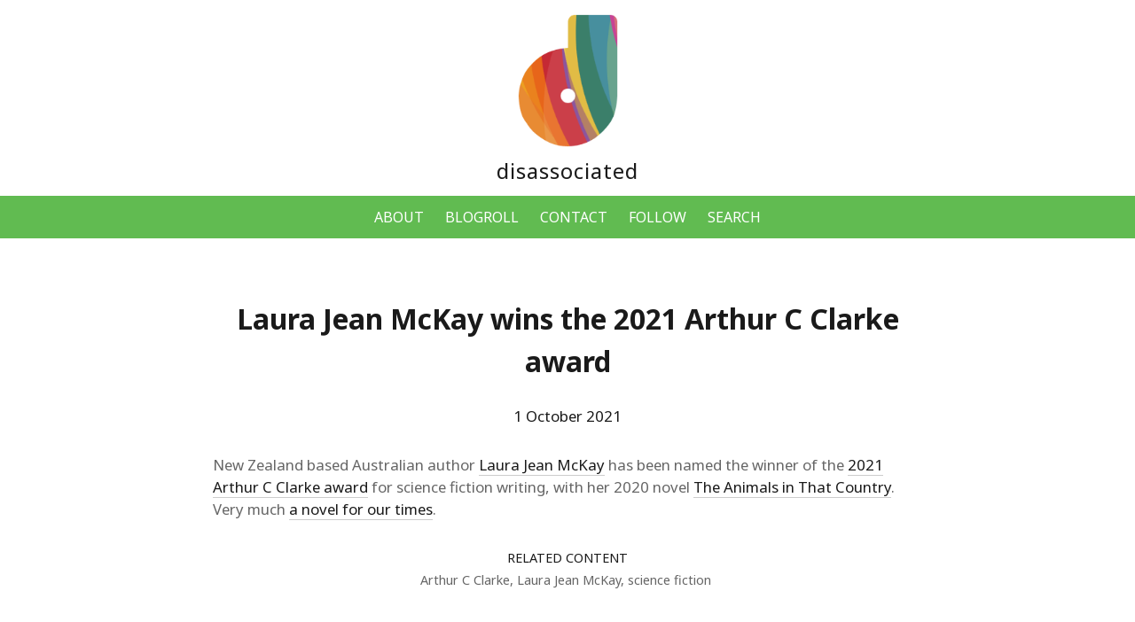

--- FILE ---
content_type: text/html; charset=UTF-8
request_url: https://disassociated.com/laura-jean-mckay-wins-the-2021-arthur-c-clarke-award/
body_size: 5688
content:
<!doctype html>
<html lang="en-AU"
 xmlns="https://www.w3.org/1999/xhtml"
 xmlns:og="https://ogp.me/ns#" 
 xmlns:fb="http://www.facebook.com/2008/fbml">
<head>
	
<title>Laura Jean McKay wins the 2021 Arthur C Clarke award &#8211; disassociated.com</title>	

<meta name="ahrefs-site-verification" content="e6a9bbeb9ed571dfb51c143fc1b19ee455baaa422428b47fd3aede97b879bbec">
<meta name="fediverse:creator" content="@disassociated@aus.social">	

<meta charset="UTF-8">
<meta name="viewport" content="width=device-width, initial-scale=1">
<link rel="profile" href="https://gmpg.org/xfn/11">
	
<link rel="preconnect" href="https://fonts.googleapis.com">
<link rel="preconnect" href="https://fonts.gstatic.com" crossorigin>
<link href="https://fonts.googleapis.com/css2?family=Noto+Sans:wght@400;700&display=swap" rel="stylesheet">
<meta http-equiv="content-language" content="en-AU">	
	
<meta name="twitter:card" value="summary">
<meta name="twitter:url" value="https://disassociated.com/laura-jean-mckay-wins-the-2021-arthur-c-clarke-award/" />
<meta name="twitter:title" value="Laura Jean McKay wins the 2021 Arthur C Clarke award" />
<meta name="twitter:description" value="New Zealand based Australian author Laura Jean McKay has been named the winner of the 2021 Arthur C Clarke award for science fiction writing, with her 2020 novel The Animals in That Country. Very much a novel for our times.">
<meta name="twitter:image" value="https://disassociated.com/images/index/99_logo_FRUIT_SALAD_SOCIALS_card.png">
<meta name="twitter:site" value="@disassocitedAU">
	
<!-- Facebook Open Graph stuff -->	
<meta property="og:title" content="Laura Jean McKay wins the 2021 Arthur C Clarke award">
<meta property="og:description" content="">
<meta property="og:type" content="article">
<meta property="og:url" content="https://disassociated.com/laura-jean-mckay-wins-the-2021-arthur-c-clarke-award/">
<meta property="og:site name" content="disassociated.com">
<meta property="og:image" content="https://disassociated.com/images/index/99_logo_FRUIT_SALAD_SOCIALS_card.png">

<meta name='robots' content='max-image-preview:large' />
<meta name="description" content="New Zealand based Australian author Laura Jean McKay has won the 2021 Arthur C Clarke award for her 2020 novel The Animals in That Country." />
<meta name="robots" content="index,follow" />
<link rel="canonical" href="https://disassociated.com/laura-jean-mckay-wins-the-2021-arthur-c-clarke-award/" />
<meta property="og:locale" content="en_AU" />
<meta property="og:type" content="article" />
<meta property="og:title" content="Laura Jean McKay wins the 2021 Arthur C Clarke award" />
<meta property="og:description" content="New Zealand based Australian author Laura Jean McKay has won the 2021 Arthur C Clarke award for her 2020 novel The Animals in That Country." />
<meta property="og:url" content="https://disassociated.com/laura-jean-mckay-wins-the-2021-arthur-c-clarke-award/" />
<meta property="og:site_name" name="copyright" content="disassociated.com" />
<link rel="alternate" type="application/rss+xml" title="disassociated.com &raquo; Feed" href="https://disassociated.com/feed/" />
<link rel="alternate" type="application/rss+xml" title="disassociated.com &raquo; Comments Feed" href="https://disassociated.com/comments/feed/" />
<link rel="alternate" title="oEmbed (JSON)" type="application/json+oembed" href="https://disassociated.com/wp-json/oembed/1.0/embed?url=https%3A%2F%2Fdisassociated.com%2Flaura-jean-mckay-wins-the-2021-arthur-c-clarke-award%2F" />
<link rel="alternate" title="oEmbed (XML)" type="text/xml+oembed" href="https://disassociated.com/wp-json/oembed/1.0/embed?url=https%3A%2F%2Fdisassociated.com%2Flaura-jean-mckay-wins-the-2021-arthur-c-clarke-award%2F&#038;format=xml" />
<style id='wp-img-auto-sizes-contain-inline-css'>
img:is([sizes=auto i],[sizes^="auto," i]){contain-intrinsic-size:3000px 1500px}
/*# sourceURL=wp-img-auto-sizes-contain-inline-css */
</style>
<style id='wp-block-library-inline-css'>
:root{--wp-block-synced-color:#7a00df;--wp-block-synced-color--rgb:122,0,223;--wp-bound-block-color:var(--wp-block-synced-color);--wp-editor-canvas-background:#ddd;--wp-admin-theme-color:#007cba;--wp-admin-theme-color--rgb:0,124,186;--wp-admin-theme-color-darker-10:#006ba1;--wp-admin-theme-color-darker-10--rgb:0,107,160.5;--wp-admin-theme-color-darker-20:#005a87;--wp-admin-theme-color-darker-20--rgb:0,90,135;--wp-admin-border-width-focus:2px}@media (min-resolution:192dpi){:root{--wp-admin-border-width-focus:1.5px}}.wp-element-button{cursor:pointer}:root .has-very-light-gray-background-color{background-color:#eee}:root .has-very-dark-gray-background-color{background-color:#313131}:root .has-very-light-gray-color{color:#eee}:root .has-very-dark-gray-color{color:#313131}:root .has-vivid-green-cyan-to-vivid-cyan-blue-gradient-background{background:linear-gradient(135deg,#00d084,#0693e3)}:root .has-purple-crush-gradient-background{background:linear-gradient(135deg,#34e2e4,#4721fb 50%,#ab1dfe)}:root .has-hazy-dawn-gradient-background{background:linear-gradient(135deg,#faaca8,#dad0ec)}:root .has-subdued-olive-gradient-background{background:linear-gradient(135deg,#fafae1,#67a671)}:root .has-atomic-cream-gradient-background{background:linear-gradient(135deg,#fdd79a,#004a59)}:root .has-nightshade-gradient-background{background:linear-gradient(135deg,#330968,#31cdcf)}:root .has-midnight-gradient-background{background:linear-gradient(135deg,#020381,#2874fc)}:root{--wp--preset--font-size--normal:16px;--wp--preset--font-size--huge:42px}.has-regular-font-size{font-size:1em}.has-larger-font-size{font-size:2.625em}.has-normal-font-size{font-size:var(--wp--preset--font-size--normal)}.has-huge-font-size{font-size:var(--wp--preset--font-size--huge)}.has-text-align-center{text-align:center}.has-text-align-left{text-align:left}.has-text-align-right{text-align:right}.has-fit-text{white-space:nowrap!important}#end-resizable-editor-section{display:none}.aligncenter{clear:both}.items-justified-left{justify-content:flex-start}.items-justified-center{justify-content:center}.items-justified-right{justify-content:flex-end}.items-justified-space-between{justify-content:space-between}.screen-reader-text{border:0;clip-path:inset(50%);height:1px;margin:-1px;overflow:hidden;padding:0;position:absolute;width:1px;word-wrap:normal!important}.screen-reader-text:focus{background-color:#ddd;clip-path:none;color:#444;display:block;font-size:1em;height:auto;left:5px;line-height:normal;padding:15px 23px 14px;text-decoration:none;top:5px;width:auto;z-index:100000}html :where(.has-border-color){border-style:solid}html :where([style*=border-top-color]){border-top-style:solid}html :where([style*=border-right-color]){border-right-style:solid}html :where([style*=border-bottom-color]){border-bottom-style:solid}html :where([style*=border-left-color]){border-left-style:solid}html :where([style*=border-width]){border-style:solid}html :where([style*=border-top-width]){border-top-style:solid}html :where([style*=border-right-width]){border-right-style:solid}html :where([style*=border-bottom-width]){border-bottom-style:solid}html :where([style*=border-left-width]){border-left-style:solid}html :where(img[class*=wp-image-]){height:auto;max-width:100%}:where(figure){margin:0 0 1em}html :where(.is-position-sticky){--wp-admin--admin-bar--position-offset:var(--wp-admin--admin-bar--height,0px)}@media screen and (max-width:600px){html :where(.is-position-sticky){--wp-admin--admin-bar--position-offset:0px}}

/*# sourceURL=wp-block-library-inline-css */
</style><style id='global-styles-inline-css'>
:root{--wp--preset--aspect-ratio--square: 1;--wp--preset--aspect-ratio--4-3: 4/3;--wp--preset--aspect-ratio--3-4: 3/4;--wp--preset--aspect-ratio--3-2: 3/2;--wp--preset--aspect-ratio--2-3: 2/3;--wp--preset--aspect-ratio--16-9: 16/9;--wp--preset--aspect-ratio--9-16: 9/16;--wp--preset--color--black: #000000;--wp--preset--color--cyan-bluish-gray: #abb8c3;--wp--preset--color--white: #ffffff;--wp--preset--color--pale-pink: #f78da7;--wp--preset--color--vivid-red: #cf2e2e;--wp--preset--color--luminous-vivid-orange: #ff6900;--wp--preset--color--luminous-vivid-amber: #fcb900;--wp--preset--color--light-green-cyan: #7bdcb5;--wp--preset--color--vivid-green-cyan: #00d084;--wp--preset--color--pale-cyan-blue: #8ed1fc;--wp--preset--color--vivid-cyan-blue: #0693e3;--wp--preset--color--vivid-purple: #9b51e0;--wp--preset--gradient--vivid-cyan-blue-to-vivid-purple: linear-gradient(135deg,rgb(6,147,227) 0%,rgb(155,81,224) 100%);--wp--preset--gradient--light-green-cyan-to-vivid-green-cyan: linear-gradient(135deg,rgb(122,220,180) 0%,rgb(0,208,130) 100%);--wp--preset--gradient--luminous-vivid-amber-to-luminous-vivid-orange: linear-gradient(135deg,rgb(252,185,0) 0%,rgb(255,105,0) 100%);--wp--preset--gradient--luminous-vivid-orange-to-vivid-red: linear-gradient(135deg,rgb(255,105,0) 0%,rgb(207,46,46) 100%);--wp--preset--gradient--very-light-gray-to-cyan-bluish-gray: linear-gradient(135deg,rgb(238,238,238) 0%,rgb(169,184,195) 100%);--wp--preset--gradient--cool-to-warm-spectrum: linear-gradient(135deg,rgb(74,234,220) 0%,rgb(151,120,209) 20%,rgb(207,42,186) 40%,rgb(238,44,130) 60%,rgb(251,105,98) 80%,rgb(254,248,76) 100%);--wp--preset--gradient--blush-light-purple: linear-gradient(135deg,rgb(255,206,236) 0%,rgb(152,150,240) 100%);--wp--preset--gradient--blush-bordeaux: linear-gradient(135deg,rgb(254,205,165) 0%,rgb(254,45,45) 50%,rgb(107,0,62) 100%);--wp--preset--gradient--luminous-dusk: linear-gradient(135deg,rgb(255,203,112) 0%,rgb(199,81,192) 50%,rgb(65,88,208) 100%);--wp--preset--gradient--pale-ocean: linear-gradient(135deg,rgb(255,245,203) 0%,rgb(182,227,212) 50%,rgb(51,167,181) 100%);--wp--preset--gradient--electric-grass: linear-gradient(135deg,rgb(202,248,128) 0%,rgb(113,206,126) 100%);--wp--preset--gradient--midnight: linear-gradient(135deg,rgb(2,3,129) 0%,rgb(40,116,252) 100%);--wp--preset--font-size--small: 13px;--wp--preset--font-size--medium: 20px;--wp--preset--font-size--large: 36px;--wp--preset--font-size--x-large: 42px;--wp--preset--spacing--20: 0.44rem;--wp--preset--spacing--30: 0.67rem;--wp--preset--spacing--40: 1rem;--wp--preset--spacing--50: 1.5rem;--wp--preset--spacing--60: 2.25rem;--wp--preset--spacing--70: 3.38rem;--wp--preset--spacing--80: 5.06rem;--wp--preset--shadow--natural: 6px 6px 9px rgba(0, 0, 0, 0.2);--wp--preset--shadow--deep: 12px 12px 50px rgba(0, 0, 0, 0.4);--wp--preset--shadow--sharp: 6px 6px 0px rgba(0, 0, 0, 0.2);--wp--preset--shadow--outlined: 6px 6px 0px -3px rgb(255, 255, 255), 6px 6px rgb(0, 0, 0);--wp--preset--shadow--crisp: 6px 6px 0px rgb(0, 0, 0);}:where(.is-layout-flex){gap: 0.5em;}:where(.is-layout-grid){gap: 0.5em;}body .is-layout-flex{display: flex;}.is-layout-flex{flex-wrap: wrap;align-items: center;}.is-layout-flex > :is(*, div){margin: 0;}body .is-layout-grid{display: grid;}.is-layout-grid > :is(*, div){margin: 0;}:where(.wp-block-columns.is-layout-flex){gap: 2em;}:where(.wp-block-columns.is-layout-grid){gap: 2em;}:where(.wp-block-post-template.is-layout-flex){gap: 1.25em;}:where(.wp-block-post-template.is-layout-grid){gap: 1.25em;}.has-black-color{color: var(--wp--preset--color--black) !important;}.has-cyan-bluish-gray-color{color: var(--wp--preset--color--cyan-bluish-gray) !important;}.has-white-color{color: var(--wp--preset--color--white) !important;}.has-pale-pink-color{color: var(--wp--preset--color--pale-pink) !important;}.has-vivid-red-color{color: var(--wp--preset--color--vivid-red) !important;}.has-luminous-vivid-orange-color{color: var(--wp--preset--color--luminous-vivid-orange) !important;}.has-luminous-vivid-amber-color{color: var(--wp--preset--color--luminous-vivid-amber) !important;}.has-light-green-cyan-color{color: var(--wp--preset--color--light-green-cyan) !important;}.has-vivid-green-cyan-color{color: var(--wp--preset--color--vivid-green-cyan) !important;}.has-pale-cyan-blue-color{color: var(--wp--preset--color--pale-cyan-blue) !important;}.has-vivid-cyan-blue-color{color: var(--wp--preset--color--vivid-cyan-blue) !important;}.has-vivid-purple-color{color: var(--wp--preset--color--vivid-purple) !important;}.has-black-background-color{background-color: var(--wp--preset--color--black) !important;}.has-cyan-bluish-gray-background-color{background-color: var(--wp--preset--color--cyan-bluish-gray) !important;}.has-white-background-color{background-color: var(--wp--preset--color--white) !important;}.has-pale-pink-background-color{background-color: var(--wp--preset--color--pale-pink) !important;}.has-vivid-red-background-color{background-color: var(--wp--preset--color--vivid-red) !important;}.has-luminous-vivid-orange-background-color{background-color: var(--wp--preset--color--luminous-vivid-orange) !important;}.has-luminous-vivid-amber-background-color{background-color: var(--wp--preset--color--luminous-vivid-amber) !important;}.has-light-green-cyan-background-color{background-color: var(--wp--preset--color--light-green-cyan) !important;}.has-vivid-green-cyan-background-color{background-color: var(--wp--preset--color--vivid-green-cyan) !important;}.has-pale-cyan-blue-background-color{background-color: var(--wp--preset--color--pale-cyan-blue) !important;}.has-vivid-cyan-blue-background-color{background-color: var(--wp--preset--color--vivid-cyan-blue) !important;}.has-vivid-purple-background-color{background-color: var(--wp--preset--color--vivid-purple) !important;}.has-black-border-color{border-color: var(--wp--preset--color--black) !important;}.has-cyan-bluish-gray-border-color{border-color: var(--wp--preset--color--cyan-bluish-gray) !important;}.has-white-border-color{border-color: var(--wp--preset--color--white) !important;}.has-pale-pink-border-color{border-color: var(--wp--preset--color--pale-pink) !important;}.has-vivid-red-border-color{border-color: var(--wp--preset--color--vivid-red) !important;}.has-luminous-vivid-orange-border-color{border-color: var(--wp--preset--color--luminous-vivid-orange) !important;}.has-luminous-vivid-amber-border-color{border-color: var(--wp--preset--color--luminous-vivid-amber) !important;}.has-light-green-cyan-border-color{border-color: var(--wp--preset--color--light-green-cyan) !important;}.has-vivid-green-cyan-border-color{border-color: var(--wp--preset--color--vivid-green-cyan) !important;}.has-pale-cyan-blue-border-color{border-color: var(--wp--preset--color--pale-cyan-blue) !important;}.has-vivid-cyan-blue-border-color{border-color: var(--wp--preset--color--vivid-cyan-blue) !important;}.has-vivid-purple-border-color{border-color: var(--wp--preset--color--vivid-purple) !important;}.has-vivid-cyan-blue-to-vivid-purple-gradient-background{background: var(--wp--preset--gradient--vivid-cyan-blue-to-vivid-purple) !important;}.has-light-green-cyan-to-vivid-green-cyan-gradient-background{background: var(--wp--preset--gradient--light-green-cyan-to-vivid-green-cyan) !important;}.has-luminous-vivid-amber-to-luminous-vivid-orange-gradient-background{background: var(--wp--preset--gradient--luminous-vivid-amber-to-luminous-vivid-orange) !important;}.has-luminous-vivid-orange-to-vivid-red-gradient-background{background: var(--wp--preset--gradient--luminous-vivid-orange-to-vivid-red) !important;}.has-very-light-gray-to-cyan-bluish-gray-gradient-background{background: var(--wp--preset--gradient--very-light-gray-to-cyan-bluish-gray) !important;}.has-cool-to-warm-spectrum-gradient-background{background: var(--wp--preset--gradient--cool-to-warm-spectrum) !important;}.has-blush-light-purple-gradient-background{background: var(--wp--preset--gradient--blush-light-purple) !important;}.has-blush-bordeaux-gradient-background{background: var(--wp--preset--gradient--blush-bordeaux) !important;}.has-luminous-dusk-gradient-background{background: var(--wp--preset--gradient--luminous-dusk) !important;}.has-pale-ocean-gradient-background{background: var(--wp--preset--gradient--pale-ocean) !important;}.has-electric-grass-gradient-background{background: var(--wp--preset--gradient--electric-grass) !important;}.has-midnight-gradient-background{background: var(--wp--preset--gradient--midnight) !important;}.has-small-font-size{font-size: var(--wp--preset--font-size--small) !important;}.has-medium-font-size{font-size: var(--wp--preset--font-size--medium) !important;}.has-large-font-size{font-size: var(--wp--preset--font-size--large) !important;}.has-x-large-font-size{font-size: var(--wp--preset--font-size--x-large) !important;}
/*# sourceURL=global-styles-inline-css */
</style>

<style id='classic-theme-styles-inline-css'>
/*! This file is auto-generated */
.wp-block-button__link{color:#fff;background-color:#32373c;border-radius:9999px;box-shadow:none;text-decoration:none;padding:calc(.667em + 2px) calc(1.333em + 2px);font-size:1.125em}.wp-block-file__button{background:#32373c;color:#fff;text-decoration:none}
/*# sourceURL=/wp-includes/css/classic-themes.min.css */
</style>
<link rel='stylesheet' id='vscf-styles-css' href='https://disassociated.com/wp-content/plugins/very-simple-contact-form/css/vscf-style.min.css?ver=6.9' media='all' />
<link rel='stylesheet' id='disassociated_2022-style-css' href='https://disassociated.com/wp-content/themes/disassociated_2022/style.css?ver=1.0.0' media='all' />
<script src="https://disassociated.com/wp-includes/js/jquery/jquery.min.js?ver=3.7.1" id="jquery-core-js"></script>
<script src="https://disassociated.com/wp-includes/js/jquery/jquery-migrate.min.js?ver=3.4.1" id="jquery-migrate-js"></script>
<link rel="https://api.w.org/" href="https://disassociated.com/wp-json/" /><link rel="alternate" title="JSON" type="application/json" href="https://disassociated.com/wp-json/wp/v2/posts/455" /><link rel="EditURI" type="application/rsd+xml" title="RSD" href="https://disassociated.com/xmlrpc.php?rsd" />
<meta name="generator" content="WordPress 6.9" />
<link rel='shortlink' href='https://disassociated.com/?p=455' />
<meta property="fediverse:creator" name="fediverse:creator" content="disassociated.com@disassociated.com" />
		<style type="text/css">
					.site-title,
			.site-description {
				position: absolute;
				clip: rect(1px, 1px, 1px, 1px);
				}
					</style>
		
<link rel="alternate" title="ActivityPub (JSON)" type="application/activity+json" href="https://disassociated.com/?p=455" />
<link rel="icon" href="https://disassociated.com/wp-content/uploads/2022/06/99_logo_mango_favicon_150by150px-150x150.gif" sizes="32x32" />
<link rel="icon" href="https://disassociated.com/wp-content/uploads/2022/06/99_logo_mango_favicon_150by150px.gif" sizes="192x192" />
<link rel="apple-touch-icon" href="https://disassociated.com/wp-content/uploads/2022/06/99_logo_mango_favicon_150by150px.gif" />
<meta name="msapplication-TileImage" content="https://disassociated.com/wp-content/uploads/2022/06/99_logo_mango_favicon_150by150px.gif" />
</head>

<body>
<div id="page"> <!-- page div closes in footer.php -->

<div id="header" class="site-header">
<div class="wrap">
<div id="identity" role="banner">
<a href="https://www.disassociated.com/"><img src="https://www.disassociated.com/images/index/dis_fruit_salad_logo_default.gif" width="113" height="150" alt="disassociated.com logo" title="disassociated.com"></a>
<h1><a href="https://www.disassociated.com/">disassociated</a></h1>

<div class="full-width-line">
<nav class="navbar">
<a class="response-menu-hide" href="/about/">ABOUT</a> <a class="response-menu-hide" href="/blogroll/">BLOGROLL</a> <a class="response-menu-hide" href="/contact/">CONTACT</a> <a class="response-menu-hide" href="/follow/">FOLLOW</a> <a class="response-menu-hide" href="/search/">SEARCH</a> <a class="response-menu-show" href="/menu/">MENU</a> 	
</nav>	
</div>
	
</div><!-- close #identity-->
</div><!-- close .wrap-->
</div><!--close #header-->
<div id="main">

<div class="wrap">
<div id="primary">
<div id="content" role="main">


<h2>Laura Jean McKay wins the 2021 Arthur C Clarke award</h2>
<p style="text-align:center; color:#1a1a1a;">1 October 2021</p>
<!-- h5>1 October 2021</h5 -->

<p>New Zealand based Australian author <a href="https://twitter.com/laurajeanmckay">Laura Jean McKay</a> has been named the winner of the <a href="https://clarkeaward.com/">2021 Arthur C Clarke award</a> for science fiction writing, with her 2020 novel <a href="https://amzn.to/3mhP0Ou">The Animals in That Country</a>. Very much <a href="https://scribepublications.com.au/books-authors/books/the-animals-in-that-country-9781925849530">a novel for our times</a>. </p>

<p class="tag-header">RELATED CONTENT</p>
<p class="tag"> <a href="https://disassociated.com/tag/arthur-c-clarke/" rel="tag">Arthur C Clarke</a>, <a href="https://disassociated.com/tag/laura-jean-mckay/" rel="tag">Laura Jean McKay</a>, <a href="https://disassociated.com/tag/science-fiction/" rel="tag">science fiction</a></p>
	
<!-- nav for prev and next posts, only on single post php -->
<div class="last-next-post">
<div class="previous">
<span>PREVIOUS POST</span>
<a href="https://disassociated.com/ghosts-by-dolly-alderton/" rel="prev">Ghosts, by Dolly Alderton</a></div>
<div class="next">
<span>NEXT POST</span>
<a href="https://disassociated.com/homegoing-yaa-gyasi/" rel="next">Homegoing, by Yaa Gyasi</a></div>
</div> 	

	
</div><!-- close 'wrap' -->
</div><!-- close 'primary' -->
</div><!-- close 'content' -->


</div><!-- close 'main' -->


<div id="footer" class="site-footer">
<div class="wrap">
<div id="footery">
<div id="foot-content" role="main">
                     
<p class="dis-tag"><strong><a href="https://disassociated.com/" title="return to disassociated front page">disassociated</a></strong></p>
<p class="colophon">ESTABLISHED 1997</p>	
         
<!-- Statcounter code -->
<script type="text/javascript">
var sc_project=646170; 
var sc_invisible=1; 
var sc_security="03c1cad9"; 
</script>
<script type="text/javascript"
src="https://www.statcounter.com/counter/counter.js"
async></script>
<noscript><div class="statcounter"><a title="web stats"
href="https://statcounter.com/" target="_blank"><img
class="statcounter"
src="https://c.statcounter.com/646170/0/03c1cad9/1/"
alt="web stats"
referrerPolicy="no-referrer-when-downgrade"></a></div></noscript>	

</div><!--#foot-content-->
</div><!--#footery-->
</div><!--.wrap-->
</div><!--#footer-->
 
</div><!-- close #page div, opened in header.php -->

<script type="speculationrules">
{"prefetch":[{"source":"document","where":{"and":[{"href_matches":"/*"},{"not":{"href_matches":["/wp-*.php","/wp-admin/*","/wp-content/uploads/*","/wp-content/*","/wp-content/plugins/*","/wp-content/themes/disassociated_2022/*","/*\\?(.+)"]}},{"not":{"selector_matches":"a[rel~=\"nofollow\"]"}},{"not":{"selector_matches":".no-prefetch, .no-prefetch a"}}]},"eagerness":"conservative"}]}
</script>
<script src="https://disassociated.com/wp-content/plugins/very-simple-contact-form/js/vscf-scripts.js?ver=6.9" id="vscf-scripts-js"></script>
<script id="wpsi-search-navigation-js-extra">
var wpsi_search_navigation = {"ajaxurl":"https://disassociated.com/wp-admin/admin-ajax.php","token":"70fd8932cd"};
//# sourceURL=wpsi-search-navigation-js-extra
</script>
<script src="https://disassociated.com/wp-content/plugins/wp-search-insights/assets/js/search-navigation.js?ver=2.1" id="wpsi-search-navigation-js"></script>
<script src="https://disassociated.com/wp-content/themes/disassociated_2022/js/navigation.js?ver=1.0.0" id="disassociated_2022-navigation-js"></script>
<!-- TINE -->
</body>
</html>


--- FILE ---
content_type: text/css
request_url: https://disassociated.com/wp-content/themes/disassociated_2022/style.css?ver=1.0.0
body_size: 6561
content:
/*
Theme Name: disassociated 2022
Author: John Lampard
Author URI: https://disassociated.com
Version: 9.1
 */

/* document stuff */

/* 1. correct the line height in all browsers.
 * 2. prevent adjustments of font size after orientation changes in iOS. */
html{
line-height:1.15;
-webkit-text-size-adjust:100%;
}

/* sections stuff */

/* remove the margin in all browsers. */
body{
margin:0;
}

/* render the `main` element consistently in IE. */
main{
display:block;
}

/* correct the font size and margin on `h1` elements within `section` and
 * `article` contexts in Chrome, Firefox, and Safari. */
h1{
font-size:2em;
margin:0.67em 0;
}

/* grouping content stuff */

/* 1. add the correct box sizing in Firefox.
 * 2. show the overflow in Edge and IE. */
hr{
box-sizing:content-box;
height:0;
overflow:visible;
}

/* 1. correct the inheritance and scaling of font size in all browsers.
 * 2. correct the odd `em` font sizing in all browsers. */
pre{
font-family:monospace, monospace;
font-size:1em;
}

/* text-level semantics stuff */

/* remove the gray background on active links in IE 10. */
a{
background-color:transparent;
}

/* 1. remove the bottom border in Chrome 57-
 * 2. add the correct text decoration in Chrome, Edge, IE, Opera, and Safari.*/
abbr[title] {
border-bottom:none; 
/* text-decoration:underline; */
text-decoration:underline dotted 1px #1a1a1a;
text-underline-offset:4px;
}

/* this adds a little space, padding to the UNDERLINE tag, usually used for referring to dis as May25 instead of bold or strong */
u{
border-bottom:none; 
text-decoration:underline solid 1px #1a1a1a;
text-underline-offset:5px; /* this is wrong, set to 5px while ABBR and AHRRF are set at 4px, but 5px helps underline line up nicely with ABBR + AHREF, needs more looking at 3/10/25 */
}

/* add the correct font weight in Chrome, Edge, and Safari.*/
b,
strong{
font-weight:bolder;
}

/* 1. correct the inheritance and scaling of font size in all browsers.
 * 2. correct the odd `em` font sizing in all browsers. */
code,
kbd,
samp{
font-family:monospace, monospace;
font-size:1em;
}

/* add the correct font size in all browsers. */
small{
font-size:80%;	
}

/* prevent `sub` and `sup` elements from affecting the line height in
 * all browsers. */
sub,
sup{
font-size:75%;
line-height:0;
position:relative;
vertical-align:baseline;
}

sub{
bottom:-0.25em;
}

sup{
top:-0.5em;
}

/* embedded content stuff*/

/* remove the border on images inside links in IE 10. */
img{
border-style:none;
}

/* this keeps images such as bookcovers etc no wider than 800px */
.responsive-img{ 
max-width:100%;
height:auto; 
} 

/* this centres images regardless of their width */
.picture{
display:flex;
justify-content:center;
margin: 0 0 20px 0;
}

/* forms reset sort of stuff */
/* 1. change the font styles in all browsers.
 * 2. remove the margin in Firefox and Safari. */
button,
input,
optgroup,
select,
textarea{
font-family:inherit;
font-size:100%;
line-height:1.15;
margin:0;
}

/* show the overflow in IE.
 * 1. show the overflow in Edge. */
button,
input{
overflow:visible;
}

/* remove the inheritance of text transform in Edge, Firefox, and IE.
 * 1. Remove the inheritance of text transform in Firefox. */
button,
select{
text-transform:none;
}

/* correct the inability to style clickable types in iOS and Safari. */
button,
[type="button"],
[type="reset"],
[type="submit"]{
-webkit-appearance:button;
}

/* remove the inner border and padding in Firefox. */
button::-moz-focus-inner,
[type="button"]::-moz-focus-inner,
[type="reset"]::-moz-focus-inner,
[type="submit"]::-moz-focus-inner{
border-style:none;
padding:0;
}

/* restore the focus styles unset by the previous rule. */
button:-moz-focusring,
[type="button"]:-moz-focusring,
[type="reset"]:-moz-focusring,
[type="submit"]:-moz-focusring{
outline:1px dotted ButtonText;
}

/* correct the padding in Firefox. */
fieldset{
padding:0.35em 0.75em 0.625em;
}

/* 1. correct the text wrapping in Edge and IE.
 * 2. correct the color inheritance from `fieldset` elements in IE.
 * 3. remove the padding so developers are not caught out when they zero out
 *		`fieldset` elements in all browsers. */
legend{
box-sizing:border-box;
color:inherit;
display:table;
max-width:100%;
padding:0;
white-space:normal;
}

/* add the correct vertical alignment in Chrome, Firefox, and Opera. */
progress{
vertical-align:baseline;
}

/* Remove the default vertical scrollbar in IE 10+. */
textarea{
overflow:auto;
}

/* 1. Add the correct box sizing in IE 10.
 * 2. Remove the padding in IE 10. */
[type="checkbox"],
[type="radio"]{
box-sizing:border-box;
padding:0;
}

/* correct the cursor style of increment and decrement buttons in Chrome. */
[type="number"]::-webkit-inner-spin-button,
[type="number"]::-webkit-outer-spin-button{
height:auto;
}

/* 1. correct the odd appearance in Chrome and Safari.
 * 2. correct the outline style in Safari.
 */
[type="search"]{
-webkit-appearance: textfield;
outline-offset:-2px;
}

/* remove the inner padding in Chrome and Safari on macOS. */
[type="search"]::-webkit-search-decoration{
-webkit-appearance:none;
}

/* 1. correct the inability to style clickable types in iOS and Safari. */
/* 2. change font properties to `inherit` in Safari. */
::-webkit-file-upload-button{
-webkit-appearance:button;
font:inherit;
}

/* interactive stuff */

/* add the correct display in Edge, IE 10+, and Firefox. */
details{
display:block;
}

/* add the correct display in all browsers. */
summary{
display:list-item;
}

/* misc useful stuff */

/* add the correct display in IE 10+. */
template{
display:none;
}

/* add the correct display in IE 10. */
[hidden]{
display:none;
}

/* box sizing stuff */

/* Inherit box-sizing to more easily change it's value on a component level.
@link http://css-tricks.com/inheriting-box-sizing-probably-slightly-better-best-practice/ */
*,
*::before,
*::after{
box-sizing:inherit;
}

html{
box-sizing:border-box;
}

/* ensure embeds and iframes fit their containers */
embed,
iframe,
object{
max-width:100%;
}

figure{
margin:0; /* Originally was: 1em 0 */
break-inside: avoid; /* stops images especially breaking in two on print styles. Wrap image tags in figure... */	
}

table{
margin:0 0 1.5em;
width:100%;
}

/* comments stuff ... refer dis 2022 stylesheet copy dated 6/5/2022 */
.comment-content a{
word-wrap:break-word;
}

.bypostauthor{
display:block;
}

html,
body,
div{
margin:0;
padding:0;
font-family:'Noto Sans', sans-serif;
}
 
#header{
background:#ffffff;
}
 
#main{
background:#ffffff;    
}

#footer{
background:#ffffff;    
}

/* structure stuff */
 
.wrap{
max-width:1200px; /* was orig 1200px */
margin:0 auto;
padding:1em;
}
 
#identity{
text-align:center;
}

#primary{
max-width:800px;
margin:0 auto;
}

#footery{
max-width:800px;
margin:0 auto;
}

#foot-content{
text-align:center;
}

/* used to increase size of h1 tag on 404 page */
.four-oh-four{
font-size:6rem;
}

/* header text stuff */
/* H1 styles used for dis title in header, H2 used for POST titles, prevents SEO tag clash */
#identity h1{
font-size:1.5rem;
color:#1a1a1a;
font-weight:400;
margin:10px 0 15px 0; /* was 18px */
letter-spacing:1px;
}

/* H1 styles used for dis title in header, H2 used for POST titles, prevents SEO tag clash */
#identity h1 a:link, h1 a:visited{
text-decoration:none;
background:transparent;
color:#1a1a1a;
font-weight:normal;
}

#identity h1 a:hover{
text-decoration:none;
background:transparent;
color:#999;
font-weight:normal;
}

#identity h1 a:active{
text-decoration:none;
background:transparent;
color:#1a1a1a;
font-weight:normal;
}

/* NAV element for rss, socials, etc, buttons ... NOTE: these were removed 8/6/25 */
.socials-icons{
margin:25px 0 20px 0;
}

/* these two setting hide or show responsive menu items as needed, 8/6/25 */
@media(max-width: 640px) {
.response-menu-hide {
display: none;
}
}

@media(min-width: 640px) {
.response-menu-show {
display: none;
}
}

/* navigation bar settings, animated colour bar, etc, 8/6/25 */
.navbar {
background:transparent;
line-height:3rem;
margin:10px 0 0 0;
}

.click-button {
-webkit-animation:bgcolor 25s infinite;
animation:bgcolor 15s infinite;
-webkit-animation-direction:alternate;
animation-direction:alternate;
}

.full-width-line {
Width: 100vw;
position: relative;
left: 50%;
right: 50%;
margin-left: -50vw;
margin-right: -50vw;
-webkit-animation: bgcolor 25s infinite;
animation: bgcolor 15s infinite;
-webkit-animation-direction: alternate;
animation-direction: alternate;
}

/* animates BG colour of navbar */
@keyframes bgcolor {
0% {
background-color:#45a3e5
}
30% {
background-color:#66bf39
}
60% {
background-color:#eb670f
}
90% {
background-color:#f35
}
100% {
background-color:#fce417
}
}

.navbar a:link{ 
text-decoration:none;
background:transparent;
color:#ffffff;
font-size:1rem;
font-weight:normal;
padding:0 10px 0 10px; /* 0 10 0 10 */
}

.navbar a:visited{ 
text-decoration:none;
background:transparent;
color:#ffffff;
font-size:1rem;
font-weight:normal;
padding:0 10px 0 10px; /* 0 10 0 10 */
}

.navbar a:hover{ 
text-decoration:underline;
text-underline-offset:4px; /* adds some spacing below the hyperlink */	
background:transparent;
color:#ffffff;
font-size:1rem;
font-weight:normal;
padding:0 10px 0 10px; /* 0 10 0 10 */
}

.navbar a:active{ 
text-decoration:none;
background:transparent;
color:#ffffff;
font-size:1rem;
font-weight:normal;
padding:0 10px 0 10px; /* 0 10 0 10 */
}

/* box for affiliate ad ... now below tags on SINGLE POST page */
/* this wrapper div needed to centre banner-box div */
.banner-wrap{
max-width:800px; /* max-width is your friend, esp for widths on mobile */
margin:0 auto;
padding:0; /* 40px */
}

/* alert 'ad' banner styles. text style inline as 20/5/23 */
.banner-box{
max-width:800px; /* max-width is your friend, esp for widths on mobile */
padding:16px; /* 20 */
background-color:#cb3f49; 
text-align:center;
color:#ffffff;
font-size:1.3rem; 
line-height:1.7rem; /* 1.7 ok on desktop and mobile ok spacing if TWO plus lines */
font-weight:500;
margin:0;
}

.banner-box a:link{
font-size:inherit;	
text-decoration:none;
background:transparent;
color:#ffffff;
font-weight:500;
border-bottom:solid 1px #ffffff;
}

.banner-box a:visited{
font-size:inherit;	
text-decoration:none;
background:transparent;
color:#ffffff;
font-weight:500;
border-bottom:solid 1px #ffffff;
}

.banner-box a:hover{
font-size:inherit;	
text-decoration:none;
background:transparent;
color:#ffffff;
font-weight:500;
/* border-bottom:solid 1px #ffffff; */
}

.banner-box a:active{
font-size:inherit;	
text-decoration:none;
background:transparent;
color:#ffffff;
font-weight:500;
}

/* THIS MEDIA RULE RE SCREEN WIDTH COMMENTED OUT TO AVOID CLASH WITH MEDIA RULE WIDTH RE NAV AT TOP OF THIS FILE. IF BANNER BOX IS TO BE USED FOR ANY PURPOSE IN FUTURE ITS CSS WILL NEED REVIEWING 8/6/25 */
/* banner box styles for smaller screens NOTE: this must be below standard style to work */
/* @media (max-width:750px){
.banner-box{
font-size:1.0rem;
line-height:1.5rem;
color:ffffff;
font-weight:500;
margin:0;  
letter-spacing:0px;
text-align:center;
}
} */

/* as 2/9/22 H2 should be post title tag... H1 should be for dis title text in header */
#content h2{
font-size:2rem; 
line-height:3rem;
color:#1a1a1a;
font-weight:700;
margin:35px 0 25px 0;  
letter-spacing:0px;
text-align:center;
}

#content h2 a:link, h2 a:visited{
font-size:inherit;	
text-decoration:none;
background:transparent;
color:#1a1a1a;
font-weight:700;
border-bottom:solid 1px #ccc;
}

#content h2 a:hover{
font-size:inherit;	
text-decoration:none;
background:transparent;
color:#1a1a1a;
font-weight:700;
border-bottom:solid 1px #000;
}

#content h2 a:active{
font-size:inherit;	
text-decoration:none;
background:transparent;
color:#1a1a1a;
font-weight:700;
}

/* H2 tag styles for smaller screens NOTE: this must be below standard style to work */
@media (max-width:750px){
#content h2{
font-size:1.5rem; /* was 1.5 */
line-height:2.2rem;
color:#1a1a1a;
font-weight:700;
margin:35px 0 25px 0;  
letter-spacing:0px;
text-align:center;
}
}

/* H2 used on tag result and search result page as a section heading (eg, list of posts tagged whatever), not for titles of posts on said page, which are h3 in this case */
/* as 2/9/22 H2 should be post title tag... H1 should be for dis title text in header */
#content1 h2{
/* content1 set so this style is ignored ... can delete later once all other changes are ok, 2/9/22 */
font-size:1.5rem; 
line-height:3rem;
color:#1a1a1a;
font-weight:700;
margin:35px 0 25px 0;  
letter-spacing:0px;
text-align:center;
}

/* H3 used for sub headings eg DF guide to indie publishers post */
/* NOTE: H3 was once used for headings on tags and search results pages */
#content h3{
font-size:1.5rem; 
line-height:2rem;
color:#1a1a1a;
font-weight:700;
margin:35px 0 25px 0; 
letter-spacing:0px;
text-align:center;
}

#content h3 a:link, h3 a:visited{
font-size:inherit;	
text-decoration:none;
background:transparent;
color:#1a1a1a;
font-weight:700;
border-bottom:solid 1px #ccc;
}

#content h3 a:hover{
font-size:inherit;	
text-decoration:none;
background:transparent;
color:#1a1a1a;
font-weight:700;
border-bottom:solid 1px #000;
}

#content h3 a:active{
font-size:inherit;	
text-decoration:none;
background:transparent;
color:#1a1a1a;
font-weight:700;
}

/* H3 tag styles for smaller screens NOTE: this must be below standard style to work */
@media (max-width:750px){
#content h3{
font-size:1.2rem; /* was 1.5 */
line-height:2rem;
color:#1a1a1a;
font-weight:700;
margin:35px 0 25px 0;  
letter-spacing:0px;
text-align:center;
}
}

#content h4{
/* font-size: not set, user default */
color:#1a1a1a;
font-weight:normal;
margin:-15px 0 25px 0; 
letter-spacing:0px;
text-align:center;
}

#content h5{
/* H5 used for day date on posts */
/* font-size: not set, user default */
color:#1a1a1a;
font-weight:400;
margin:-15px 0 25px 0; 
letter-spacing:0px;
text-align:center;
}

#content h5 a:link, h5 a:visited{
font-size:inherit;	
text-decoration:none;
background:transparent;
color:#1a1a1a;
font-weight:400;
border-bottom:solid 1px #ccc;
}

#content h5 a:hover{
font-size:inherit;	
text-decoration:none;
background:transparent;
color:#1a1a1a;
font-weight:400;
border-bottom:solid 1px #000;
}

#content h5 a:active{
font-size:inherit;	
text-decoration:none;
background:transparent;
color:#1a1a1a;
font-weight:400;
}

/* NO H6 styles assigned yet */

#content p{
text-align:left;
font-size:1.05rem;
line-height:1.6rem;
color:#666;
margin:15px 0 30px 0;
padding:0;
border:0;
}

#content p a:link{
font-size:inherit;	
text-decoration:none;
background:transparent;
color:#1a1a1a;
font-weight:400;
border-bottom:solid 1px #ccc;
}

#content p a:visited{
font-size:inherit;	
text-decoration:none;
background:transparent;
color:#1a1a1a;
font-weight:400;
border-bottom:solid 1px #999;
}

#content p a:hover{
font-size:inherit;	
text-decoration:none;
background:transparent;
color:#1a1a1a;
font-weight:400;
border-bottom:solid 1px #1a1a1a;
}

#content p a:active{
font-size:inherit;	
text-decoration:none;
background:transparent;
color:#1a1a1a;
font-weight:400;
}

blockquote{
font-size:1.05rem;
line-height:1.6rem;
color:#666;
margin:15px 40px 15px 30px;
padding:0 10px 0 10px;
border-left:3px solid #333;
}

/* styles for lists in posts */
#content ul{
list-style-image: url('https://www.disassociated.com/images/index/point_style_star.gif');
margin:-30px 0 -15px 0;
padding:30px 40px 30px 45px;
}

#content li{
color:#666;
margin:5px 0 5px 0;
font-size:1.05em;
line-height: 1.5em;
}

#content li a:link{
font-size:inherit;	
text-decoration:none;
background:transparent;
color:#1a1a1a;
font-weight:400;
border-bottom:solid 1px #ccc;
}

#content li a:visited{
font-size:inherit;	
text-decoration:none;
background:transparent;
color:#1a1a1a;
font-weight:400;
border-bottom:solid 1px #999;
}

#content li a:hover{
font-size:inherit;	
text-decoration:none;
background:transparent;
color:#1a1a1a;
font-weight:400;
border-bottom:solid 1px #000;
}

#content li a:active{
font-size:inherit;	
text-decoration:none;
background:transparent;
color:#1a1a1a;
font-weight:400;
}

/* styles for FOOTNOTES - EG Oscar nom process - in posts */
.footnote{
border-top:1px dotted #333;
margin:70px 0 0 0;	
padding-top:30px;
}

li.plain-list-style{
list-style:none;
color:#666;
margin:5px 0 5px 0;
font-size:1.05em;
line-height: 1.5em;
}
/* CLOSE styles for FOOTNOTES */

/* styles for comment lists */
#post-comments ul{
/* list-style-image: url('https://www.disassociated.com/images/index/point_style_star.gif'); */
margin:-30px 0 -15px 0;
padding:30px 40px 30px 45px;
}

#post-comments li{
color:#666;
margin:5px 0 5px 0;
font-size:1.05em;
line-height: 1.5em;
}

#post-comments li a:link{
font-size:inherit;	
text-decoration:none;
background:transparent;
color:#1a1a1a;
font-weight:normal;
border-bottom:solid 1px #ccc;
}

#post-comments li a:visited{
font-size:inherit;	
text-decoration:none;
background:transparent;
color:#1a1a1a;
font-weight:normal;
border-bottom:solid 1px #999;
}

#post-comments li a:hover{
font-size:inherit;	
text-decoration:none;
background:transparent;
color:#1a1a1a;
font-weight:normal;
border-bottom:solid 1px #000;
}

#post-comments li a:active{
font-size:inherit;	
text-decoration:none;
background:transparent;
color:#1a1a1a;
font-weight:normal;
}

/* nesting div, yes, YET another damn div, keeps two tag-page divs below in the right place */
.tag-page-nav{
width:100%;
margin:0 0 20px 0;
border:0;
}

.tag-page-right{
display:inline-block;
width:49%;
text-align:right;
font-size:1.05rem;
line-height:1.6rem;
color:#666;
margin:0;
padding:0;
border:0;
}

.tag-page-left{
display:inline-block;
width:49%;
text-align:left;
font-size:1.05rem;
line-height:1.6rem;
color:#666;
margin:0;
padding:0;
border:0;
}

/* styles for post-share, share to TW, FB, etc */

#content p.post-stuff{
text-align:center;
font-size:0.9rem;
color:#666;
margin:0 5px 40px 0;
padding:0;
border:0;
}

#content p.post-stuff a:link{
text-decoration:none;
background:transparent;
color:#000;
font-weight:400;
border-bottom:solid 1px #ccc;
}

#content p.post-stuff a:visited{
text-decoration:none;
background:transparent;
color:#000;
font-weight:400;
border-bottom:solid 1px #999;
}

#content p.post-stuff a:hover{
text-decoration:none;
background:transparent;
color:#000;
font-weight:400;
border-bottom:solid 1px #000;
}

#content p.post-stuff a:active{
text-decoration:none;
background:transparent;
color:#000;
font-weight:400;
}


/* styles for PHOTOSTREAM nav items */
#content p.photostream-sub-nav{
text-align:center;
font-size:1.05rem;
margin:0 auto;
background:transparent;
color:#1a1a1a;
font-weight:400;
margin:5rem 0 2rem 0;
}

.photostream-end-post-icon {
text-align:center;
margin:5rem 0 5rem 0;
}



/* styles for tags, title, text etc */
#content p.tag-header{
text-align:center;
font-size:0.9rem;
margin:0 auto;
background:transparent;
color:#1a1a1a;
font-weight:400;
}

#content p.tag{
text-align:center;
font-size:0.9rem;
color:#666;
margin:0 5px 100px 0;
padding:0;
border:0;
}

#content p.tag a:link{
text-decoration:none;
background:transparent;
color:#666;
font-weight:normal;
margin:0;
padding:0;
border:0;
}

#content p.tag a:visited{
text-decoration:none;
background:transparent;
color:#666;
font-weight:normal;
margin:0;
padding:0;
border:0;
}

#content p.tag a:hover, p.tag a:active{
text-decoration:none;
background:transparent;
color:#666;
font-weight:normal;
margin:0;
padding:0;
border:0;
border-bottom:solid 1px #000;
}

/* styles for tags text etc */
#content p.tag-header111{
text-align:center;
font-size:0.8rem;
margin:0 auto;
padding:0;
border:0;
width:55px;
color:#fff;
background:#999;
border-radius:3px;
-moz-border-radius:3px;
-webkit-border-radius:3px;
-webkit-appearance:none;
box-sizing:border-box;
}

/* nesting div, yes, YET another damn div, keeps two tag-page divs below in the right place */
.tag-page-nav{
width:100%;
margin:0 0 20px 0;
border:0;
}

.tag-page-right{
display:inline-block;
width:49%;
text-align:right;
font-size:1.05rem;
line-height:1.6rem;
color:#666;
margin:0;
padding:0;
border:0px solid black;
}

.tag-page-left{
display:inline-block;
width:49%;
text-align:left;
font-size:1.05rem;
line-height:1.6rem;
color:#666;
margin:0;
padding:0;
border:0px solid black;
}

.tag-page-nav a:link{
font-size:inherit;	
text-decoration:none;
background:transparent;
color:#1a1a1a;
font-weight:400;
border-bottom:solid 1px #ccc;
}

.tag-page-nav a:visited{
font-size:inherit;	
text-decoration:none;
background:transparent;
color:#1a1a1a;
font-weight:400;
border-bottom:solid 1px #999;
}

.tag-page-nav a:hover{
font-size:inherit;	
text-decoration:none;
background:transparent;
color:#1a1a1a;
font-weight:400;
border-bottom:solid 1px #000;
}

.tag-page-nav a:active{
font-size:inherit;	
text-decoration:none;
background:transparent;
color:#1a1a1a;
font-weight:400;
}

/* numeric pagination styles */
.numpage{
text-align:center;
margin:30px 0 30px 0;
}

.page-numbers{
font-size:1.05rem;
margin:0 15px 0 15px;
}

.numpage a:link{
font-size:inherit;	
text-decoration:none;
background:transparent;
color:#1a1a1a;
font-weight:400;
border-bottom:solid 1px #ccc;
}

.numpage a:visited{
font-size:inherit;	
text-decoration:none;
background:transparent;
color:#1a1a1a;
font-weight:400;
border-bottom:solid 1px #999;
}

.numpage a:hover{
font-size:inherit;	
text-decoration:none;
background:transparent;
color:#1a1a1a;
font-weight:400;
border-bottom:solid 1px #000;
}

.numpage a:active{
font-size:inherit;	
text-decoration:none;
background:transparent;
color:#1a1a1a;
font-weight:400;
}

/* container div for last-next-post */
.last-next-post{
position:relative;
line-height:1.5rem;	/* set line height for hyperlink if it spans two lines */
margin:1em 0;
padding:3em 0;
}

/* div "inner" for last-next-post container div */
.last-next-post div{
width:46%;
display:inline-block;
vertical-align:top;
}

/* div for previous posts */
.last-next-post .previous{
margin-right:6%;
margin-bottom:0;
}

/* div for next/no newer posts */
.last-next-post .next{
text-align:right;
}

/* div "inner" for 'previous' div */
.last-next-post:before{
content:"";
position:absolute;
top:0;
height:1px;
background:#ffffff;
}

/* div "inner" for 'next' div */
.last-next-post:after{
content:"";
position:absolute;
bottom:0;
height:1px;
background:#ffffff;
}

/* styles for the spans */
.last-next-post span{
display:block;
margin-bottom:8px;
border:0;
font-size:0.7em;
color:#666;
}

/* adds some margin below prev/next links */
.last-next-post .previous{
margin-bottom:1.5em;
}

/* hyperlinks styles for last-next-post */
.last-next-post a:link{
font-size:inherit;	
text-decoration:none;
background:transparent;
color:#1a1a1a;
font-weight:400;
border-bottom:solid 1px #ccc;
}

.last-next-post a:visited{
font-size:inherit;
text-decoration:none;
background:transparent;
color:#1a1a1a;
font-weight:400;
border-bottom:solid 1px #999;
}

.last-next-post a:hover{
font-size:inherit;	
text-decoration:none;
background:transparent;
color:#1a1a1a;
font-weight:400;
border-bottom:solid 1px #000;
}

.last-next-post a:active{
font-size:inherit;	
text-decoration:none;
background:transparent;
color:#1a1a1a;
font-weight:400;
}

/* sets font sizes, link styles, etc in footer */
#footery p.dis-tag{
text-align:center;
font-size:0.8rem;
color:#1a1a1a;
font-weight:400;
margin:0 0 5px 0;
letter-spacing:1px;
}

#footery p.dis-tag a:link, p.dis-tag a:visited{
font-size:inherit;	
text-decoration:none;
background:transparent;
color:#1a1a1a;
font-weight:normal;
margin:0;
padding:0;
border:0;
}

#footery p.dis-tag a:hover, a:active{
font-size:inherit;	
text-decoration:none;
background:transparent;
color:#ccc;
font-weight:normal;
margin:0;
padding:0;
border:0;
}

#footery p.colophon{
text-align:center;
font-size:0.7rem;
color:#666;
margin:0 0 5px 0;
padding:0;
border:0;
}

/* video clip RESIZE styles... assumes user has very recent browser that supports this method */
/* works on aspect ratio of 16:9 (56.25) clips at 800 wide 450 high */
.video.resizer {
position:relative;
padding-bottom:56.25%;
height:0;
overflow:hidden;
}

.video.resizer iframe, .video.resizer object, .video.resizer embed {
position:absolute;
top:0;
left:0;
width:100%;
height:100%;
margin:0;
}

/* styles for ALL HTML type FORMS, contact, search, comments */

button,
input[type="button"],
input[type="reset"],
input[type="submit"]{
/* background: radial-gradient(circle at 30% 107%, #fdf497 0%, #fdf497 5%, #fd5949 45%, #d6249f 60%, #285aeb 90%); */
/* background-color:#666666; */
/* code to 'animate' ALL buttons added 25/6/2025 */
-webkit-animation:bgcolor 25s infinite;
animation:bgcolor 15s infinite;
-webkit-animation-direction:alternate;
animation-direction:alternate;
color:white;
padding:12px 20px;
border:none;
border-radius:4px;
cursor:pointer;
}

button:hover,
input[type="button"]:hover,
input[type="reset"]:hover,
input[type="submit"]:hover{
border-color: #ccc #bbb #aaa;
background:#999999;
}

button:active,
button:focus,
input[type="button"]:active,
input[type="button"]:focus,
input[type="reset"]:active,
input[type="reset"]:focus,
input[type="submit"]:active,
input[type="submit"]:focus{
border-color: #aaa #bbb #bbb;
}

input[type="text"],
input[type="email"],
input[type="url"],
input[type="password"],
input[type="search"],
input[type="number"],
input[type="tel"],
input[type="range"],
input[type="date"],
input[type="month"],
input[type="week"],
input[type="time"],
input[type="datetime"],
input[type="datetime-local"],
input[type="color"],
textarea{
width:100%; 
padding:12px;  
border:1px solid #ccc; 
background-color:#ededed;
border-radius:4px; 
box-sizing:border-box; 
margin-top:5px; 
margin-bottom:5px;
resize:vertical;
}

input[type="text"]:focus,
input[type="email"]:focus,
input[type="url"]:focus,
input[type="password"]:focus,
input[type="search"]:focus,
input[type="number"]:focus,
input[type="tel"]:focus,
input[type="range"]:focus,
input[type="date"]:focus,
input[type="month"]:focus,
input[type="week"]:focus,
input[type="time"]:focus,
input[type="datetime"]:focus,
input[type="datetime-local"]:focus,
input[type="color"]:focus,
textarea:focus{
color:#111;
}

select{
border:1px solid #ccc;
}

textarea{
width:100%;
}

/* special search form style... adds some space below search button */
#search-container{
margin:0 0 35px 0;
padding:0;
border:0;
}

/* changes default lite grey placeholder text in HTML forms */
::placeholder{ 
/* Chrome, Firefox, Opera, Safari 10.1+ */
color:#333333;
opacity:1; /* Firefox */
}

:-ms-input-placeholder{ 
/* Internet Explorer 10-11 */
color:#333333;
}

::-ms-input-placeholder{ 
/* Microsoft Edge */
color:#333333;
}

/* mailchimp newsletter styles */
.mcbrandinglogo{
margin:30px 0 70px -10px;
}

#mce-EMAIL{
max-width:600px;	
}

/* accessibility stuff */

/* text meant only for screen readers ... */
.screen-reader-text{
border:0;
clip:rect(1px, 1px, 1px, 1px);
clip-path:inset(50%);
height:1px;
margin:-1px;
overflow:hidden;
padding:0;
position:absolute !important;
width:1px;
word-wrap:normal !important;
}

.screen-reader-text:focus{
background-color:#f1f1f1;
border-radius:3px;
box-shadow:0 0 2px 2px rgba(0, 0, 0, 0.6);
clip:auto !important;
clip-path:none;
color:#21759b;
display:block;
font-size:0.875rem;
font-weight:700;
height:auto;
left:5px;
line-height:normal;
padding:15px 23px 14px;
text-decoration:none;
top:5px;
width:auto;
z-index:100000;
}

/* do not show the outline on the skip link target. */
#primary[tabindex="-1"]:focus{
outline:0;
}

/* alignments stuff */
.alignleft{

/*rtl:ignore*/
float:left;

/*rtl:ignore*/
margin-right:1.5em;
margin-bottom:1.5em;
}

.alignright{

/*rtl:ignore*/
float:right;

/*rtl:ignore*/
margin-left:1.5em;
margin-bottom:1.5em;
}

.aligncenter{
clear:both;
display:block;
margin-left:auto;
margin-right:auto;
margin-bottom:1.5em;
}

@media print {
body {
  background: #fff;
  color: #000;
  font-family: Georgia, serif;
}
h1, h2, h3 {
  line-height: 1.3;
  font-family: Helvetica, sans-serif;
}
a,
main a,
.post main a:visited {
  color: #000;
  text-decoration: none;
}
blockquote,
code {
  background: #fff;
  margin: 0;
  padding: 0 1.5em;
  border: none;
}
nav,
footer,	
.tag-header,
.tag,	
.last-next-post,	
.upvote-button {
  display: none !important;
}
}

